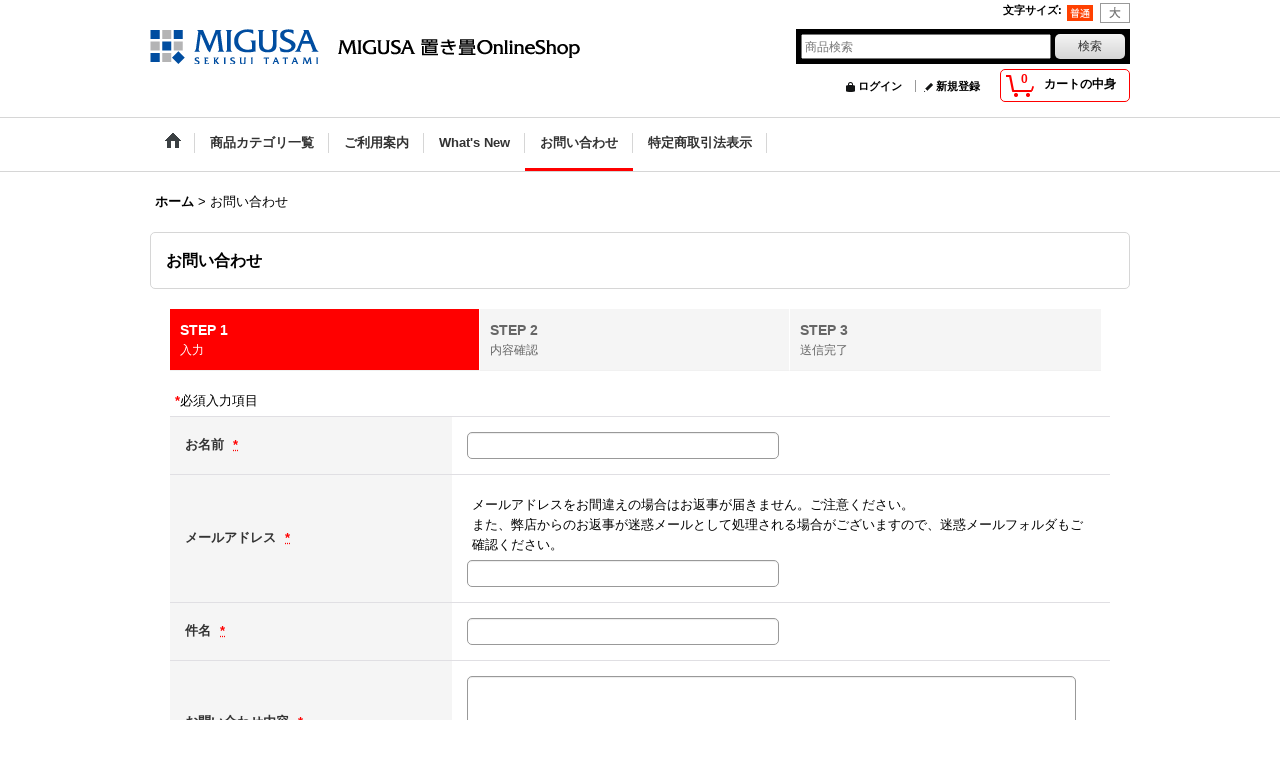

--- FILE ---
content_type: text/html; charset=UTF-8
request_url: https://www.sekisuimigusa-onlineshop.jp/contact/product/535
body_size: 6679
content:
<!DOCTYPE html><html lang="ja">
<head>
    <meta charset="utf-8" />
    <title>お問い合わせ - MIGUSA 置き畳OnlineShop</title>
    <meta name="keywords" content="お問い合わせ,MIGUSA 置き畳OnlineShop" />
    <meta name="description" content="" />
    <link rel="alternate" type="application/rss+xml" title="RSS" href="https://www.sekisuimigusa-onlineshop.jp/rss/rss.php" />
    <link rel="alternate" media="only screen and (max-width: 640px)" href="https://www.sekisuimigusa-onlineshop.jp/phone/contact" />
    <link rel="canonical" href="https://www.sekisuimigusa-onlineshop.jp/contact" />
    <link href="/res/layout001/style/public/font-awesome-4.7.0/css/font-awesome.min.css" rel="stylesheet" />
    <link href="https://www.sekisuimigusa-onlineshop.jp/res/layout001/style/common.css?1698389121" rel="stylesheet" type="text/css" media="all" />
    <link href="https://www.sekisuimigusa-onlineshop.jp/res/layout004/style/template.css?1811011534" rel="stylesheet" type="text/css" media="all" />
    <link href="https://www.sekisuimigusa-onlineshop.jp/res/layout001/style/jquery.fancybox.css" rel="stylesheet" type="text/css" media="all" />
    <link href="https://www.sekisuimigusa-onlineshop.jp/data/test1/pc/20160928173053d15c5b.css?1671697780" rel="stylesheet" type="text/css" media="all" />
    <script src="https://www.sekisuimigusa-onlineshop.jp/res/layout004/js/public/jquery.js?v=420213"></script>
    <script src="https://www.sekisuimigusa-onlineshop.jp/res/layout004/js/underscore.js?v=3"></script>
    <script src="https://www.sekisuimigusa-onlineshop.jp/res/layout004/js/flipsnap.min.js"></script>
    <script src="https://www.sekisuimigusa-onlineshop.jp/res/layout004/js/pack/ocnk-min.js?1625028332"></script>
    <script src="https://www.sekisuimigusa-onlineshop.jp/res/layout004/js/pack/ranking-tab-min.js?1625028310"></script>
<script async src="https://www.googletagmanager.com/gtag/js?id=G-3591WP44M9"></script>
<script>
  window.dataLayer = window.dataLayer || [];
  function gtag(){dataLayer.push(arguments);}
  gtag('js', new Date());
  gtag('config', 'G-3591WP44M9');
  gtag('config', 'AW-1017691791');
</script>

</head>

<body class="inquiry_page_body">
<div id="container" class="jpn_version visitor">
  <div id="inner_container">
    <header role="banner">
        <div id="header_container">
            <div id="header">

                <div id="inner_header">

                    <div id="header_top" class="fix_center clearfix">
                        <div id="copy" class="header_top_800">

                        </div>
                        <div id="header_font_setting">
                            <div class="font_setting">
                                <span class="set_font_title">文字サイズ<span class="colon">:</span></span>
                                <span class="set_font_normal"></span><span class="set_font_large"></span>
                            </div>
                        </div>
                    </div>

                    <div id="header_middle" class="fix_center clearfix">
                        <div id="shoptext">
<img src="https://sekisuitatami-shop.jp/shared/img/common/img_shoplogo.png" alt="「MIGUSA」置き畳オンラインショップ" width="430" height="35" />
                        </div>
                        <div id="search" itemscope="itemscope" itemtype="http://schema.org/WebSite">
                            <meta itemprop="url" content="https://www.sekisuimigusa-onlineshop.jp" />
                            <form class="search_form" method="get" action="https://www.sekisuimigusa-onlineshop.jp/product-list" role="search" itemprop="potentialAction" itemscope="itemscope" itemtype="http://schema.org/SearchAction">
                                <meta itemprop="target" content="https://www.sekisuimigusa-onlineshop.jp/product-list/?keyword={keyword}" />
                                <input type="search" class="largesize searchform" name="keyword" value="" placeholder="商品検索" itemprop="query-input" />
                                <span class="global_btn"><input type="submit" class="searchinput btn_size_small btn_color_common" name="Submit" value="検索" /></span>
                            </form>
                        </div>
                    </div>

                    <div id="header_bottom" class="fix_center clearfix">
                        <div id="carttop">
                            <div class="shopping_cart_button has_cart_popup" data-empty-text="">
                                <div class="cartbtn">
                                    <a href="https://www.sekisuimigusa-onlineshop.jp/cart">
                                        <span class="cartquantity">0</span>
                                        <span class="cartbtn_text">カートの中身</span>
                                    </a>
                                </div>
                            </div>
                        </div>

                        <div class="signin guestmember">
                            <div class="signin_box">
                                <ul>
                                    <li class="signin_top">
                                        <a href="https://www.sekisuimigusa-onlineshop.jp/member-login" class="secure_link">ログイン</a>
                                    </li>
                                    <li class="register_top">
                                        <a href="https://www.sekisuimigusa-onlineshop.jp/register" class="secure_link">新規登録</a>
                                    </li>
                                </ul>
                            </div>
                        </div>
                    </div>

                </div>

                <nav role="navigation">
                    <div id="header_navigation">
                        <div id="globalnavi" class="clearfix" data-drilldown="off">
                            <ul class="fix_center clearfix pre_load_nav dropdown">
                                <li class="header_nav h_home posleft">
                                    <a href="https://www.sekisuimigusa-onlineshop.jp/" class="nav_link"><span class="nav_box"><img src="https://www.sekisuimigusa-onlineshop.jp/res/layout004/img/navi_home_bg.gif" data-x2="https://www.sekisuimigusa-onlineshop.jp/res/layout004/img/navi_home_bg_x2.gif" width="45" height="45" alt="ホーム" /></span></a>
                                </li>
                                <li class="header_nav h_category">
                                    <div class="header_category">
                                        <a href="javascript:void(0);" class="nav_link"><span class="nav_box">商品カテゴリ一覧</span></a>
                                    </div>
                                    <ul class="sub_menu">
                                        <li class="all_items">
                                            <div class="sub_menu_button">
                                                <a href="https://www.sekisuimigusa-onlineshop.jp/product-list" class="item_list_link">全商品</a>
                                            </div>
                                        </li>
                                    </ul>
                                </li>
                                <li class="header_nav h_help">
                                    <a href="https://www.sekisuimigusa-onlineshop.jp/help" class="nav_link"><span class="nav_box">ご利用案内</span></a>
                                </li>
                                <li class="header_nav h_news">
                                    <a href="https://www.sekisuimigusa-onlineshop.jp/news" class="nav_link"><span class="nav_box">What&#039;s New</span></a>
                                </li>
                                <li class="header_nav h_inquiry nav_on">
                                    <a href="https://www.sekisuimigusa-onlineshop.jp/contact" class="nav_link secure_link"><span class="nav_box">お問い合わせ</span></a>
                                </li>
                                <li class="header_nav h_legal posright">
                                    <a href="https://www.sekisuimigusa-onlineshop.jp/info" class="nav_link"><span class="nav_box">特定商取引法表示</span></a>
                                </li>
                            </ul>
                        </div>
                    </div>
                </nav>

            </div>        </div>
    </header>
    <div id="contents">
      <div id="inner_contents" class="fix_center clearfix">
<div id="pan">
    <ol class="breadcrumb_list" itemscope itemtype="https://schema.org/BreadcrumbList">
        <li class="breadcrumb_nav pannavi1" itemprop="itemListElement" itemscope itemtype="https://schema.org/ListItem">
            <a href="https://www.sekisuimigusa-onlineshop.jp/" itemprop="item">
                <span class="breadcrumb_text" itemprop="name">ホーム</span>
            </a>
            <meta itemprop="position" content="1">
        </li>
        <li class="breadcrumb_nav" itemprop="itemListElement" itemscope itemtype="https://schema.org/ListItem">
            <span class="gt">&gt;</span>
                <span class="thispage" itemprop="name">お問い合わせ</span>
            <meta itemprop="position" content="2">
        </li>
    </ol>
</div>



        <div id="maincol1" role="main">
          <div id="main_container">
            <section>
              <div class="page_box inquiry customize_form">
                <div class="page_title">
                  <h2>お問い合わせ</h2>
                </div>
                <div class="page_contents inquiry_contents">
                  <div class="inner_page_contents">
                    <div id="inquiry_step" class="contents_box">
                      <ul id="step_col3" class="step_list clearfix">
                        <li id="step1" class="step_block posleft step_check">
                          <div class="step_data">
                            <span class="step_number">STEP&nbsp;1</span>
                            <span class="step_desc">入力</span>
                          </div>
                        </li>
                        <li id="step2" class="step_block ">
                          <div class="step_data">
                            <span class="step_number">STEP&nbsp;2</span>
                            <span class="step_desc">内容確認</span>
                          </div>
                        </li>
                        <li id="step3" class="step_block posright">
                          <div class="step_data">
                            <span class="step_number">STEP&nbsp;3</span>
                            <span class="step_desc">送信完了</span>
                          </div>
                        </li>
                      </ul>
                    </div>

                    <div id="inquiry_form" class="form_box edit_form">
                      <form action="https://www.sekisuimigusa-onlineshop.jp/contact" method="post" name="checkForm" id="checkForm" novalidate="novalidate">
                        <input name="productId" type="hidden" value="" />
<input name="salesHistoryId" type="hidden" value="" />
<input name="subscriptionScheduleId" type="hidden" value="" />
<input type="hidden" name="token" value="535fa813404338d686cd290c4d87717b">
                                                <p class="note"><span class="require">*</span>必須入力項目</p>

                        <table class="form_table">


                          <tbody class="type_name form_parts">
                            <tr class="">
                              <th class="cell_header postop" scope="row">
                                <span class="form_header">
                                  <label for="form0_name">
                                    お名前
                                  </label>
                                  <abbr title="必須入力項目" class="require">*</abbr>
                                </span>
                              </th>
                              <td class="cell_data postop">
                                <div class="cell_box">


                                  <div class="input_box">
                                    <input id="form0_name" class="xlargesize customer_fields" maxlength="100" data-required="1" name="form[0][name]" type="text" />
                                                                      <span class="form_status">
                                  </span>

                                  </div>
                                </div>
                              </td>
                            </tr>
                          </tbody>

                          <tbody class="type_email form_parts">
                            <tr class="">
                              <th class="cell_header" scope="row">
                                <span class="form_header">
                                  <label for="form1_email">
                                    メールアドレス
                                  </label>
                                  <abbr title="必須入力項目" class="require">*</abbr>
                                </span>
                              </th>
                              <td class="cell_data">
                                <div class="cell_box">
                                  <div class="cell_note">
                                    メールアドレスをお間違えの場合はお返事が届きません。ご注意ください。<br />また、弊店からのお返事が迷惑メールとして処理される場合がございますので、迷惑メールフォルダもご確認ください。
                                  </div>


                                  <div class="input_box">
                                    <input id="form1_email" class="xlargesize customer_fields" data-type="email" data-required="1" autocapitalize="off" autocorrect="off" name="form[1][email]" type="text" />
                                                                      <span class="form_status">
                                  </span>

                                  </div>
                                  <span class="confirm_email" style="display:none"></span>
                                </div>
                              </td>
                            </tr>
                          </tbody>

                          <tbody class="type_subject form_parts">
                            <tr class="">
                              <th class="cell_header" scope="row">
                                <span class="form_header">
                                  <label for="form2_subject">
                                    件名
                                  </label>
                                  <abbr title="必須入力項目" class="require">*</abbr>
                                </span>
                              </th>
                              <td class="cell_data">
                                <div class="cell_box">


                                  <div class="input_box">
                                    <input id="form2_subject" class="xlargesize" maxlength="200" data-required="1" name="form[2][subject]" type="text" />
                                                                      <span class="form_status">
                                  </span>

                                  </div>
                                </div>
                              </td>
                            </tr>
                          </tbody>

                          <tbody class="type_textarea form_parts">
                            <tr class="">
                              <th class="cell_header posbottom" scope="row">
                                <span class="form_header">
                                  <label for="form3_textarea">
                                    お問い合わせ内容
                                  </label>
                                  <abbr title="必須入力項目" class="require">*</abbr>
                                </span>
                              </th>
                              <td class="cell_data posbottom">
                                <div class="cell_box">


                                  <div class="input_box">
                                    <textarea id="form3_textarea" class="xxlargesize" rows="5" data-required="1" name="form[3][textarea]"></textarea>
                                                                      <span class="form_status">
                                  </span>

                                  </div>
                                </div>
                              </td>
                            </tr>
                          </tbody>

                        </table>
                                                <div class="btn_box">
                          <div class="form_btn">
                                                                                    <span class="global_btn">
                              <input type="submit" name="verify" value="確認画面へ" class="checkinput btn_size_xlarge btn_color_emphasis" />
                            </span>
                                                                                                              </div>
                        </div>
                                              </form>
                    </div>
                  </div>
                </div>
              </div>
            </section>
          </div>
        </div>



      </div>
    </div>


  </div>

<footer>
<div id="pagetop">
    <div id="inner_pagetop" class="fix_center"><a href="#container" class="to_pagetop">ページトップへ</a></div>
</div>

<div id="footer">

    <div id="globalnavi_footer">
        <div class="fix_center column_layout column4 clearfix">
            <div class="footer_navi_box footer_navi_box_left">
                <ul class="footer_navi_left">
                    <li class="footer_navi f_home">
                        <div class="footer_navi_row">
                            <a href="https://www.sekisuimigusa-onlineshop.jp/" class="footer_navi_link">ホーム</a>
                        </div>
                    </li>
                    <li class="footer_navi f_register">
                        <div class="footer_navi_row">
                            <a href="https://www.sekisuimigusa-onlineshop.jp/register" class="footer_navi_link secure_link">新規登録</a>
                        </div>
                    </li>
                    <li class="footer_navi f_cart">
                        <div class="footer_navi_row">
                            <a href="https://www.sekisuimigusa-onlineshop.jp/cart" class="footer_navi_link">ショッピングカート</a>
                        </div>
                    </li>
                    <li class="footer_navi f_signin">
                        <div class="footer_navi_row">
                            <a href="https://www.sekisuimigusa-onlineshop.jp/member-login" class="footer_navi_link secure_link">ログイン</a>
                        </div>
                    </li>
                </ul>
            </div>
            <div class="footer_navi_box">
                <ul class="footer_navi_center">
                    <li class="footer_navi f_category">
                        <div class="footer_navi_row">
                            <a href="https://www.sekisuimigusa-onlineshop.jp/category" class="footer_navi_link">商品カテゴリ一覧</a>
                        </div>
                    </li>
                    <li class="footer_navi f_newitem">
                        <div class="footer_navi_row">
                            <a href="https://www.sekisuimigusa-onlineshop.jp/new" class="footer_navi_link item_list_link">新着商品</a>
                        </div>
                    </li>
                    <li class="footer_navi f_recommend">
                        <div class="footer_navi_row">
                            <a href="https://www.sekisuimigusa-onlineshop.jp/pickup" class="footer_navi_link item_list_link">おすすめ商品</a>
                        </div>
                    </li>
                </ul>
            </div>
            <div class="footer_navi_box">
                <ul class="footer_navi_center">
                    <li class="footer_navi f_news">
                        <div class="footer_navi_row">
                            <a href="https://www.sekisuimigusa-onlineshop.jp/news" class="footer_navi_link">What&#039;s New</a>
                        </div>
                    </li>
                    <li class="footer_navi f_mailmagazine">
                        <div class="footer_navi_row">
                            <a href="https://www.sekisuimigusa-onlineshop.jp/mail" class="footer_navi_link secure_link">メールマガジン</a>
                        </div>
                    </li>
                    <li class="footer_navi f_bbs">
                        <div class="footer_navi_row">
                            <a href="https://www.sekisuimigusa-onlineshop.jp/bbs" class="footer_navi_link secure_link">掲示板</a>
                        </div>
                    </li>
                </ul>
            </div>
            <div class="footer_navi_box footer_navi_box_right">
                <ul class="footer_navi_right">
                    <li class="footer_navi f_legal">
                        <div class="footer_navi_row">
                            <a href="https://www.sekisuimigusa-onlineshop.jp/info" class="footer_navi_link">特定商取引法表示</a>
                        </div>
                    </li>
                    <li class="footer_navi f_help">
                        <div class="footer_navi_row">
                            <a href="https://www.sekisuimigusa-onlineshop.jp/help" class="footer_navi_link">ご利用案内</a>
                        </div>
                    </li>
                    <li class="footer_navi f_inquiry nav_on">
                        <div class="footer_navi_row">
                            <a href="https://www.sekisuimigusa-onlineshop.jp/contact" class="footer_navi_link secure_link">お問い合わせ</a>
                        </div>
                    </li>
                </ul>
            </div>
        </div>
    </div>

    <div class="fix_center" id="inner_footer">
        <div id="phonesite" class="phonesite">
            <span class="phone_site_link" data-always="on">スマートフォンサイト</span>
        </div>
                <aside>
                    <div class="footer_banner">
                        <div class="banner_box ssl_banner">
                            <img src="https://www.sekisuimigusa-onlineshop.jp/res/layout004/img/all/ssl.gif" data-x2="https://www.sekisuimigusa-onlineshop.jp/res/layout004/img/all/ssl_x2.gif" alt="SSL" width="115" height="55" />
                        </div>
                    </div>
                </aside>

    </div>

</div>
</footer>

</div>

<script>
var xmlUrl = "https://www.sekisuimigusa-onlineshop.jp" + "/xml.php";
var xmlSecureUrl = "https://www.sekisuimigusa-onlineshop.jp" + "/xml.php";
var OK_icon_src = 'https://www.sekisuimigusa-onlineshop.jp/res/layout004/img/all/icon_ok' + (1 < globalObj.pixelRatio ? '_x2' : '') + '.png';
var NG_icon_src = 'https://www.sekisuimigusa-onlineshop.jp/res/layout004/img/all/icon_caution' + (1 < globalObj.pixelRatio ? '_x2' : '') + '.png';
var CURPLACE = 'contact';
var MSG_INPUT = '入力してください。';
var MSG_SELECT = '選択してください。';
var MSG_NUMERIC1 = '半角数字で正しく入力してください。';
var MSG_MAX_LENGTH = '%s文字以内で入力してください。';
var MSG_ADDRESS = {
    'japan1': '(市区町村郡)', 'japan2': '(町名・番地)', 'japan3': '(マンション・ビル名・部屋番号)',
    'oversea1': '(Street address)', 'oversea2': '(Apt./Bldg. No.)', 'oversea3': '(City, State/Province)'
};
var phoneUrl = 'https://www.sekisuimigusa-onlineshop.jp/phone/contact/product/535';
var browserType = null;
globalObj.language = 'Japanese';
globalObj.closeIcon = globalObj.closeIcon ? globalObj.closeIcon : 'https://www.sekisuimigusa-onlineshop.jp/res/layout004/img/dropdown_close.png';
globalObj.noImageLabel = '写真が見つかりません';
globalObj.closeLabel = '閉じる';
globalObj.home = 'https://www.sekisuimigusa-onlineshop.jp';
globalObj.b = 'https://www.sekisuimigusa-onlineshop.jp';
globalObj.productListCondition = {};
globalObj.subCategorySelectDefaultLabel = '全商品';
globalObj.productCategoryNames = [];
globalObj.productGroupNameList = {};
globalObj.closeInnerIcon = '<img src="https://www.sekisuimigusa-onlineshop.jp/res/layout004/img/all/inner_close.png" width="20" height="20" alt="画面を閉じる" />';
globalObj.calendarLastUpdate = '1469603370';
globalObj.productLastUpdate = '1768831419';
globalObj.favoriteLastUpdate = '0';
globalObj.allPageSecure = true;
</script>
<script type="text/template" id="ajax_item_wrap_template">
<section>
    <div class="item_box ajax_item_box">
        <div class="section_title">
            <h2><%= title %></h2>
        </div>
        <div class="ajax_comment"></div>
        <div class="ajax_contents">
            <div class="item_list layout_photo">
                <div class="ajax_list_box" data-position="<%- position %>" data-pointer="<%- pointer %>" data-duration="<%- duration %>" data-interval="<%- interval %>" data-adjustment="<%- adjustment %>" data-autoplay="<%- autoplay %>" data-cols="<%- cols %>" data-async="<%- asyncImage %>">
                    <div class="ajax_itemlist_box list_item_table loading"></div>
                </div>
            </div>
        </div>
    </div>
</section>
</script>
<script type="text/template" id="cart_popup_template" data-count="0">
<div class="cartcontents">
    <ul>
        <li class="cart_empty">
            <div class="text_data"><a href="https://www.sekisuimigusa-onlineshop.jp/cart">カート</a>は空です。</div>
        </li>
    </ul>
</div>
</script>
<script type="text/template" id="overlay_template">
<div class="overlay_area">
    <div class="overlay_front">
        <div class="inner_overlay_front">
            <div class="modal_skin clearfix">
<%= inner_skin %>
            </div>
<%= close_btn %>
        </div>
    </div>
</div>
</script>
<script type="text/template" id="product_form_template" data-wrap-class="overlay_product">
<div class="detail_page_body">
    <div class="page_box">
        <div class="detail_item_data clearfix">
<%= product_form %>
        </div>
    </div>
</div>
</script>
<script type="text/template" id="alert_template">
<div class="alert_form">
    <div class="alert_message">
        <%= message %>
    </div>
    <div class="overlay_alert_close">
        <div class="btn_box">
            <div class="form_btn">
                <span class="global_btn">
                    <input type="button" class="yesinput btn_size_large btn_color_emphasis close_link" value="はい" />
                </span>
            </div>
        </div>
    </div>
</div>
<div class="alert_close overlay_close">
    <a href="javascript:void(0);" class="close_link global_link">閉じる</a>
</div>
</script>
<script>
var LOAD_icon_src = 'https://www.sekisuimigusa-onlineshop.jp/res/layout004/img/load_icon' + (1 < globalObj.pixelRatio ? '_x2' : '') + '.gif';
var SEARCH_icon_src = 'https://www.sekisuimigusa-onlineshop.jp/res/layout004/img/all/indicator_line.gif';
var LBL_REQUIRED = '<abbr class="require" title="必須入力項目">*</abbr>';
var MSG_INPUT2 = '正しく入力してください。';
var MSG_CARD_SYSERROR = 'ただいまクレジット決済をご利用いただけません。お手数ですがショップへお問い合わせください。';
var MSG_NOPOST = '該当の郵便番号は見つかりませんでした。';
var MSG_BANCHI = '番地を入力してください。';
var MSG_NUMERIC2 = '8～20文字の半角英数字記号 !#$%&()*+,-./:;<=>?@[]^_`{|}~ で入力してください。';
var MSG_NUMERIC5 = '半角数字、記号（「.」「+」「-」「(」「)」）とスペースで正しく入力してください。';
var MSG_NUMERIC6 = '半角数字で正しく入力してください。(ハイフン可)';
var MSG_NOMATCH = '一致しません。';
var MSG_CONFIRM = 'ご確認の上、チェックを入れてください。';
var MSG_OVERLAP = '既にこのメールアドレスでは登録されています。';
var MSG_PREF = '国と都道府県の組み合わせが正しくありません。';
var MSG_KATAKANA = '全角カタカナで入力してください。';
var MSG_UNLOAD = '入力したデータは保存されていません。';
var MSG_BIRTHDAY = '日付を正しく選択してください。';
var ERROR_CLASS = 'form_error';
var ERROR_COMMON = 'ご入力内容に不備がございます。下記項目をご確認ください。';
var errorMsg = '';
var OK_icon = '<img class="vami" width="16" height="16" src="' + OK_icon_src + '" alt="" />';
var NG_icon = '<img class="vami" width="16" height="16" src="' + NG_icon_src + '" alt="" />';
var loadingDisplay = '<img src="' + SEARCH_icon_src + '" width="13" height="13" class="icon_loading" />';
var errorStatusPrefix = '<span class="error_status">';
var errorStatusSuffix = '</span>';
var messageBr = '';
globalObj.closeBtnHtml = '<a class="close_btn_box" href="javascript:void(0);"><span class="close_btn"><img width="20" height="20" alt="閉じる" title="閉じる" src="https://www.sekisuimigusa-onlineshop.jp/res/layout004/img/all/inner_close.png" /></span></a>';

jQuery(function() {
    jQuery('.searchform').attr({autosave: 'https://www.sekisuimigusa-onlineshop.jp', results: 10});
    globalObj.preloadImage([
        OK_icon_src,
        NG_icon_src,
        LOAD_icon_src,
        'https://www.sekisuimigusa-onlineshop.jp/res/layout004/img/btn_winclose_o.png',
        'https://www.sekisuimigusa-onlineshop.jp/res/layout004/img/btn_winclose_x2.png'
    ]);
});

</script>
<script src="https://www.sekisuimigusa-onlineshop.jp/res/layout004/js/public/customize-form-check.js?1911191101"></script>
<script>
        jQuery(function() {
        globalObj.setAjaxCalendar('.ajax_calendar_form');
        customizeFormCheck.disableEnterSubmit(jQuery('#checkForm').find('input[type!=submit]' + 'input[type!=button]'));
        customizeFormCheck.FormInit('#checkForm');
    });
</script>
<script type="text/javascript">

globalObj.setModalWindowProductForm = function (wrapSelector) {
    var closeBtnHtml = '<a class="close_btn_box" href="javascript:void(0);"><span class="close_btn"><img width="20" height="20" alt="キャンセル" title="キャンセル" src="https://www.sekisuimigusa-onlineshop.jp/res/layout004/img/all/inner_close.png" /></span></a>';
    var areaWrapSelector = wrapSelector ? wrapSelector : '.itemlist_box, .history_data, .itemreview';
    new sharedTool.Overlay({
        mode: 'cart_add',
        requestUrl: xmlUrl + '?go=shopping-cart-change',
        areaWrapSelector: areaWrapSelector,
        overlayBtnSelector: '.open_modal_window_product_form[data-id]',
        disabledOverlayBtnWrapSelector: '',
        closeBtnHtml: closeBtnHtml
    });
};

</script>

<script>
globalObj.setFavoriteAddButton = function () {
    new sharedTool.Overlay({
        mode: 'favorite_add',
        areaWrapSelector  : '.has_favorite_btn',
        completionStatus: '',
        requestUrl: xmlUrl + '?go=favorite-addition',
        overlayBtnSelector: '.favoriteinput[data-id], .favoriteinput_image_link[data-id]',
        closeBtnHtml: globalObj.closeBtnHtml
    });
};
</script>



</body>
</html>
